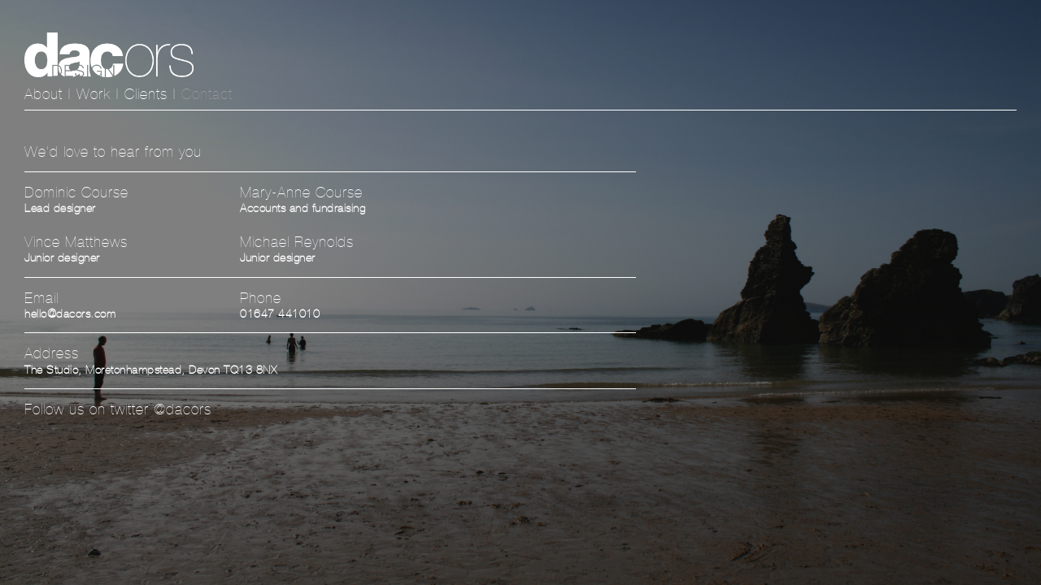

--- FILE ---
content_type: text/html
request_url: http://www.dacors.com/contact.html
body_size: 1664
content:
<!doctype html>
<html>
<head>

<title>Dacors | Contact Us | Graphic Design Studio</title>
<meta name="description" content="Dacors Design is a graphic design agency specialising in press advertising, print, identity and branding.">

<link href='http://fonts.googleapis.com/css?family=Raleway:100,300' rel='stylesheet' type='text/css'>

<link rel="icon" href="images/favicon.ico" type="image/x-icon" />
<link rel="shortcut icon" href="images/favicon.ico" type="image/x-icon" />

<meta charset="UTF-8">

<script type="text/javascript">
<!--
if (screen.width <= 700) {
document.location = "mobilepage.html";
}
//-->
</script>

<style>

body {
	margin: 0px;
}

a:link {
	text-decoration: none;
}
a:visited {
	text-decoration: none;
}
a:hover {
	text-decoration: underline;
}
a:active {
	text-decoration: underline;
}


h1 a:link {
	text-decoration: none;
	color: #FFF;
}
h1 a:visited {
	text-decoration: none;
	color: #FFF;
}
h1 a:hover {
	text-decoration: underline;
	color: #FFF;
}
h1 a:active {
	text-decoration: underline;
	color: #FFF;
}

largetext a:link {
	text-decoration: none;
	color: #FFF;
}
largetext a:visited {
	text-decoration: none;
	color: #FFF;
}
largetext a:hover {
	text-decoration: underline;
	color: #FFF;
}
largetext a:active {
	text-decoration: underline;
	color: #FFF;
}
::selection {color:#FFF;background:rgba(75,211,191,0.5);}
::-moz-selection {color:#FFF;background:rgba(75,211,191,0.5);}
@font-face {
  font-family: hnlight;
  src: 	url('fonts/helveticaneue-ultralight-webfont.eot?#iefix') format('embedded-opentype'), 
	    url('fonts/helveticaneue-ultralight-webfont.woff') format('woff'), 
	    url('fonts/helveticaneue-ultralight-webfont.ttf')  format('truetype'),
	    url('fonts/helveticaneue-ultralight-webfont.svg#hnlight') format('svg');
}

body {
	background:url(images/contactbg.jpg) no-repeat center center fixed; 
  	-webkit-background-size: cover;
  	-moz-background-size: cover;
  	-o-background-size: cover;
  	background-size: cover;
}
nav {
	margin-left: 30px;
	margin-right: 30px;
	margin-top: 40px;
	color: #FFF;
	font-family: hnlight, Raleway, Helvetica, sans-serif;
	font-weight: 100;
	font-size: 18px;
	letter-spacing: 1px;
}
nav a {
	padding-top: 10px;
	display: inline;
	text-align: left;
	color: #FFF;
	font-family: hnlight, Raleway, Helvetica, sans-serif;
	font-weight: 100;
	font-size: 18px;
	letter-spacing: 1px;
}
#NavLogo {
	display: block;
	padding-bottom: 10px;
}
#wrapper {
	margin-left: 30px;
	margin-right: 30px;
	margin-bottom: 40px;
	width: 800px;
}
#body {
	text-align: left;
	color: #FFF;
	font-family: hnlight, Raleway, Helvetica, sans-serif;
	font-weight: 100;
	font-size: 18px;
	margin-top: 40px;
	letter-spacing: 1px;
}
#leftcolumn {
	width: 225px;
	text-align: left;
	color: #FFF;
	font-family: hnlight, Raleway, Helvetica, sans-serif;
	font-weight: 100;
	font-size: 18px;
	float: left;
	letter-spacing: 1px;
}
#rightcolumn {
	width: 535px;
	text-align: left;
	color: #FFF;
	font-family: hnlight, Raleway, Helvetica, sans-serif;
	font-weight: 100;
	font-size: 18px;
	margin-left: 40px;
	float: left;
	letter-spacing: 1px;
}
#leftbottomcolumn {
	width: 225px;
	text-align: left;
	color: #FFF;
	font-family: hnlight, Raleway, Helvetica, sans-serif;
	font-weight: 100;
	font-size: 18px;
	float: left;
	letter-spacing: 1px;
}
#rightbottomcolumn {
	width: 535px;
	text-align: left;
	color: #FFF;
	font-family: hnlight, Raleway, Helvetica, sans-serif;
	font-weight: 100;
	font-size: 18px;
	margin-left: 40px;
	float: left;
	letter-spacing: 1px;
}
#bodycolumn {
	text-align: left;
	color: #FFF;
	font-family: hnlight, Raleway, Helvetica, sans-serif;
	font-weight: 100;
	font-size: 18px;
	letter-spacing: 1px;
}
.grey {
	color: #999;
}
.white {
	color: #FFF;
}
.small {
	font-size: 14px;
}
h1 {
	font-size: 14px;
	line-height: 0.05;
	letter-spacing: 0.5px;
	color: #FFF;
}
#bodyrule {
	float: left;
	margin-top: 14px;
	margin-bottom: 14px;
}
twitter a{
	color: #FFF;
}
	

</style>

</head>

<body leftmargin="0" topmargin="0" marginwidth="0" marginheight="0">

<nav> <a href="index.html"><img src="images/DacorsDesignLogo_white.png" name="NavLogo" height="55" id="NavLogo"/></a>

<a href="about.html">About</a>&nbsp;|&nbsp;<a href="work.html">Work</a>&nbsp;|&nbsp;<a href="clients.html">Clients</a>&nbsp;|&nbsp;<a href="contact.html" class="grey">Contact</a>

<hr size="1" noshade id="headerrule" color="#FFFFFF"/>

</nav>

<div id="wrapper">

<div id="body">We'd love to hear from you</div>

<hr size="1" noshade id="bodyrule" align="left" width="750px" color="#FFFFFF"/>

<div id="leftcolumn">
  <largetext><a target="_blank" href="mailto:dom@dacors.com">Dominic Course</a></largetext><br>
  <h1>Lead designer</h1><br>
  <largetext><a target="_blank" href="mailto:vince@dacors.com">Vince Matthews</a></largetext><br>
  <h1>Junior designer</h1></div>

<div id="rightcolumn">
  <largetext><a target="_blank" href="mailto:maryanne@dacors.com">Mary-Anne Course</a></largetext><br>
  <h1>Accounts and fundraising</h1><br>
  <largetext><a target="_blank" href="mailto:michael@dacors.com">Michael Reynolds</a></largetext><br>
  <h1>Junior designer</h1></div>
  
<div class="rulecontainer"><hr size="1" noshade id="bodyrule" align="left" width="750px" color="#FFFFFF"/></div>

<div id="leftbottomcolumn">Email<br>
  <h1><a target="_blank" href="mailto:hello@dacors.com">hello@dacors.com</a></h1>
  </div>

<div id="rightbottomcolumn">Phone<br>
  <h1>01647 441010</h1>
  </div>
  
<hr size="1" noshade id="bodyrule" align="left" width="750px" color="#FFFFFF"/>

<div id="bodycolumn">Address<br>
  <h1>The Studio, Moretonhampstead, Devon TQ13 8NX</h1>
  </div>
  <hr size="1" noshade id="bodyrule" align="left" width="750px" color="#FFFFFF"/>

<div id="bodycolumn"><twitter>Follow us on twitter <a target="_blank" href="https://twitter.com/dacors">@dacors</a></twitter>
  </div>

</div>

</body>
</html>
